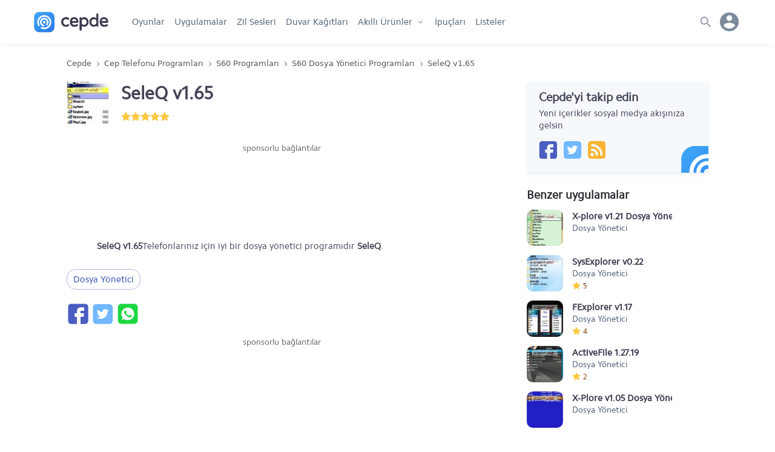

--- FILE ---
content_type: text/html; charset=UTF-8
request_url: https://www.cepde.net/s60-dosya-yonetici-programlari/seleq-v165.html
body_size: 14468
content:
<!doctype html>
<html lang="tr">
<head prefix="og: http://ogp.me/ns#">
<meta charset="UTF-8">
<meta name="viewport" content="width=device-width, initial-scale=1.0"> 
<title>S60 SeleQ v1.65 Programı İndir</title>
<meta name="description" content="SeleQ v1.65 indir. SeleQ v1.65Telefonlarınız için iyi bir dosya yönetici programıdır SeleQ." />
<meta name="robots" content="index, max-snippet:-1, max-video-preview:-1, max-image-preview:large" />
<meta name="twitter:site" content="@cepdenet" />
<meta name="google-site-verification" content="mH3Tmw1wDyKTvH8ptT4uJmOUbpmwIoGeQY2PpyjE1YI" />
<meta property="og:type" content="website" />
<meta property="og:site_name" content="Cepde - Mobil Teknoloji Portalı" />
<meta property="og:title" content="S60 SeleQ v1.65 Programı İndir" />
<meta property="fb:app_id" content="186257104775003" />
<meta property="og:description" content="SeleQ v1.65Telefonlarınız için iyi bir dosya yönetici programıdır SeleQ." />
<meta property="og:locale" content="tr_TR" />
<meta property="og:image" content="https://www.cepde.net/sabit/icerik/resimler/2007/seleqoa5.jpg" /><meta property="og:image:width" content="300" /><meta property="og:image:height" content="300" /><meta property="og:image:alt" content="S60 SeleQ v1.65 Programı İndir" /><meta name="twitter:card" content="summary" />
<meta name="twitter:title" content="S60 SeleQ v1.65 Programı İndir" />
<meta name="twitter:description" content="SeleQ v1.65Telefonlarınız için iyi bir dosya yönetici programıdır SeleQ." />
<meta name="twitter:site" content="@cepdenet" />
<meta name="twitter:image" content="https://www.cepde.net/sabit/icerik/resimler/2007/seleqoa5.jpg" /><link rel="preload" href="//cepdecdn.becdn.net/sabit/svg/sprite.svg" as="image" />
<link rel="dns-prefetch" href="//googleads.g.doubleclick.net">
<link rel="dns-prefetch" href="//pagead2.googlesyndication.com">
<link rel="dns-prefetch" href="//www.googletagservices.com">
<link rel="dns-prefetch" href="//tpc.googlesyndication.com">
<link rel="dns-prefetch" href="//cepdecdn.becdn.net">
<link rel="dns-prefetch" href="//www.gstatic.com">
<link rel="dns-prefetch" href="//www.googletagmanager.com">
<link rel="dns-prefetch" href="//adservice.google.com">
<script src="//www.cepde.net/gorunum/cepde/src/genel.js"></script>
<script type="application/ld+json">{"@context": "http://schema.org","@type": "Organization","url": "https://www.cepde.net","logo": "https://www.cepde.net/gorunum/cepde/resim/cepde-logo-png.png","sameAs": ["https://plus.google.com/+cepdenet","https://www.facebook.com/cepdenet","https://www.twitter.com/cepdenet"]}</script>
<meta property="og:url" content="https://www.cepde.net/s60-dosya-yonetici-programlari/seleq-v165.html" />
<link rel="search" type="application/opensearchdescription+xml" href="https://www.cepde.net/opensearch.xml?locale=tr_TR" title="Cepde">
<link rel="canonical" href="https://www.cepde.net/s60-dosya-yonetici-programlari/seleq-v165.html" /><link rel="shortcut icon" type="image/x-icon" href="https://cepdecdn.becdn.net/sabit/stil/resim/favicon/favicon.ico" />
<link rel="apple-touch-icon" sizes="60x60" href="https://www.cepde.net/sabit/stil/resim/favicon/apple-touch-icon-60x60.png">
<link rel="apple-touch-icon" sizes="76x76" href="https://www.cepde.net/sabit/stil/resim/favicon/apple-touch-icon-76x76.png">
<link rel="apple-touch-icon" sizes="120x120" href="https://www.cepde.net/sabit/stil/resim/favicon/apple-touch-icon-120x120.png">
<link rel="apple-touch-icon" sizes="152x152" href="https://www.cepde.net/sabit/stil/resim/favicon/apple-touch-icon-152x152.png">
<link rel="icon" type="image/png" sizes="32x32" href="https://www.cepde.net/sabit/stil/resim/favicon/favicon-96x96.png">
<link rel="manifest" href="https://www.cepde.net/sabit/stil/resim/favicon/manifest.json">
<link rel="mask-icon" href="https://www.cepde.net/sabit/stil/resim/favicon/safari-pinned-tab.svg" color="#4082e7">
<meta name="theme-color" content="#ffffff">
<link type="text/css" rel="stylesheet" href="https://www.cepde.net/gorunum/cepde/stilv4.css" />
<style>a {text-decoration:none;}.karsilastirilacaklar{display:none;} #beytulnet img {cursor:pointer;}.app-content{display:flex;flex-direction:column;width:100%;height:auto}.side_title{height:auto!important;}@media (max-width:480px){.user_menu{display:none}.app-info{margin-bottom:15px!important}.app-info h1{font-size:20px!important;line-height:22px!important}.app-info .app-rating a{display:none}.comment .avatar{width:30px!important;max-width:30px!important;min-width:30px;height:30px!important;background-size: 230px 330px!important; background-position: 1px -93px!important;}}.melody{float:left;width:98%;height:150px;padding:60px 50px;margin-bottom:25px;position:relative;z-index:2}.melody:before{content:'';width:100%;height:100%;display:block;position:absolute;left:0;top:0;z-index:30;background:url(https://www.cepde.net/gorunum/cepde/resim/melodi4.png) no-repeat;-webkit-background-size:contain;-moz-background-size:contain;-o-background-size:contain;background-size:contain;background-position:center center;opacity:.4}.melody .audiojs .play-pause{position:relative;z-index:31}.app-name{display:flex;flex-direction:column;flex:2;height:auto}.app-info{width:100%;height:auto;margin-bottom:30px;box-shadow:none;padding:0;line-height:inherit;display:flex;flex-direction:row;align-items:center}.app-info figure{height:70px;margin-right:20px}.app-info figure img{width:70px;height:70px}/*.app-info .app-rating{float:left;width:auto;height:20px}*/.app-info .app-rating img{float:left;width:16px;height:16px;margin-top:3px;margin-right:0}.app-info .ratings{float: left; width: 100%; display: flex; flex-direction: row; flex: auto;}.app-info .ratings span {font-weight:bold;color:#585690;margin:0 0 0 15px;line-height:20px;}.description{float:left;width:100%;height:auto;padding:0 50px;margin-bottom:25px}.description h2{font-size:16px!important;;margin-bottom:5px!important;;}.description a{color:#496de4}.description ul{padding:10px 10px 10px 15px}.description ul li {padding-left:25px;}.description ul li:before{content:"• ";color:#eef0f3;margin-right:13px;margin-left:-25px;}.description strong{font-weight:bold}.wallpaper{float:left;width:100%;padding:0 20px;text-align:center;align-items:center}.wallpaper img{width:auto;max-width:100%;height:auto;max-height:375px}.wallpaper-info{text-align:center;width:100%;margin:25px 0;font-size:16px;color:#62779D;line-height:27px;padding:0 20px}.app-content h2,.app-content h3,.comments h3,.app-details h4{float:left;width:100%;font-size:19px;margin-bottom:15px}.hashtag{display:flex;float:left;width:100%;height:auto;color:#767676;margin-bottom:15px;flex-wrap:wrap;}.hashtag a {color:#2c4ab1;border:1px solid #adb9e3;border-radius:15px; padding:3px 10px;margin:0 8px 8px 0;}.old-versions{display:flex;flex-direction:column;width:100%;margin-top:10px;}.old-versions span{float:left;font-size:14px;color:#4f4f67;line-height:23px}.old-versions ul{float:left;list-style:none;max-height:350px;overflow-y:auto;overflow-x:hidden;}.old-versions ul::-webkit-scrollbar-track{background-color:#f1f1f1}.old-versions ul::-webkit-scrollbar{width:5px;background-color:#f1f1f1}.old-versions ul::-webkit-scrollbar-thumb{background-color:#e1e1e1}.old-versions ul li{float:left;height:auto;width:calc(100% + 5px);margin:4px 0 4px 0;}.old-versions ul li span.versiyonne{float:left;color:inherit;font-size:inherit;max-width:100%;width:300px;min-width:200px;padding-right:30px;cursor:pointer;}.old-versions ul li strong{font-size:16px;color:#37375d;font-weight:700}.old-versions h5{font-size:16px;font-weight:700;margin-bottom:5px}.whatsnew{padding-top:15px!important;border-top:1px solid #c9d4e6;margin-bottom:18px}.whatsnew h3{font-size:17px}.pros-and-cons{padding-top:20px!important;border-top:1px solid #c9d4e6;margin-bottom:20px;display:-ms-flexbox;display:flex;-ms-flex:0 1 auto;flex:0 1 auto;-ms-flex-direction:row;flex-direction:row;-ms-flex-wrap:wrap;flex-wrap:wrap}.pros-and-cons .pros,.pros-and-cons .cons{max-width:50%;flex-basis:50%;-ms-flex-preferred-size:50%}.pros-and-cons .pros span,.pros-and-cons .cons span{display:inline-block;margin:0 0 5px;padding-left:40px;position:relative;font-size:17px;font-weight:700}.pros-and-cons .pros span:before{content:'+';background:#d6facf;width:24px;height:24px;line-height:22px;display:block;position:absolute;left:0;text-align:center;font-weight:700;border-radius:20px;color:#22860e}.pros-and-cons .pros p:before{content:"• ";color:#bdefb3;margin-right:22px}.pros-and-cons .cons span:before{content:'-';background:#ff736e;width:24px;line-height:20px;height:24px;font-size:30px;display:block;position:absolute;left:0;text-align:center;font-weight:700;border-radius:20px;color:#860e0e}.pros-and-cons .pros p,.pros-and-cons .cons p{float:left;width:100%;height:auto;line-height:27px;padding-left:8px}.pros-and-cons .cons p:before{content:"• ";color:#ff736e;margin-right:22px}.app-tips{padding-top:20px!important;border-top:1px solid #c9d4e6;margin-bottom:20px;display:-ms-flexbox;display:flex;-ms-flex:0 1 auto;flex:0 1 auto;-ms-flex-direction:row;flex-direction:row;-ms-flex-wrap:wrap;flex-wrap:wrap}.app-tips h3{font-size:18px}.app-tips h3 a,.app-tips .tip a{    display:flex;flex-direction:column;color:inherit;font-size:inherit;color:#15161b;}.app-tips .tip{max-width:100%;flex-basis:100%;-ms-flex-preferred-size:50%;padding:0 15px 0 0px;margin-bottom:10px}.app-tips .tip p{width:100%;height:auto;margin-top:5px;color:#55595f;font-size:95%;line-height:22px;}.comments,.comments form{display:flex;width:100%;max-width:700px;height:auto;flex-direction:column;margin-bottom:25px;float:left;}.comments form{margin-bottom:30px}.degerlendirmeler {width: 100%; height: auto; display: flex; flex-direction:column; flex-wrap: wrap; border-bottom: 1px solid #dbdbef; padding-bottom: 20px; margin: 10px 0 20px; align-content: center; justify-content: center;}.puanlar {width: 100%;display:flex;flex-direction:row;flex-wrap:wrap;align-content:center;justify-content:center;}.puanlar p {width:auto!important;font-size: 40px; height:32px;line-height:32px;font-weight:bold;margin:0 16px 0 0!important;color:#444468;}.puan-verenler {display:flex; font-size: 14px; width: 100%; margin-top: 8px; justify-content: center; align-content: center;}.puanlar .app-rating{width:100px!important;height:32px!important;background-position:0 5px;background-size:20px;}.puanlar span.rated{height:32px!important;background-position:0px 5px;background-size:20px;}.comment{width:100%;height:auto;display:flex;flex-direction:row;flex-wrap:wrap;padding-bottom:13px;border-bottom:1px solid #f5f5f5;margin-bottom:13px}.comment:last-child{border-bottom:none!important;}.comment a{color:inherit}.comment .avatar{flex:1;width:50px;max-width:50px;height:50px;flex:1;background: url(https://cepdecdn.becdn.net/sabit/svg/sprite.svg) no-repeat;background-size:480px 512px;background-position:-32px -130px;}.comment .avatar img{display:inline-block;width:100%;height:100%}.comment .comment-body{max-width:88%;height:auto;flex:0 0 auto;padding-left:15px}.comment .comment-header{width:100%;height:auto}.comment .comment-header strong{color:#6b7786;font-size:20px;float:left;height:20px;line-height:20px;padding:0 7px}.comment .comment-header span.whois{float:left;width:auto;font-size:15px;color:#2a2e34;font-weight:700;height:20px;line-height:20px;margin-right:10px}.comment .comment-header span.comment-date,.comment .comment-header span.which-version{font-size:13px;line-height:20px;color:#6b7786;float:left;height:20px;line-height:22px}.comment .comment-content{float:left;width:100%;height:auto;color:#131a23;padding:10px 0;word-wrap: break-word;}.comment .comment-action{float:left;width:100%;height:auto;line-height:19px;color:#6b7786}.comment .comment-action span{float:left;width:auto;text-transform:uppercase;font-size:13px}.comment .comment-action a{margin-right:10px}.comment .comment-action i{font-size:12px}.commtext{width:100%;min-height:100px;max-height:500px;border:1px solid #f1f1f1;padding:15px;font-size:15px}.comments p{width:100%;margin-bottom:10px}.vote{display:flex;line-height:26px;margin-bottom:10px;flex-wrap:wrap}.vote img{margin-top:3px}.vote span{float:left;margin-right:10px}.begenlink .begendi,.begenlink .begenmedi{color:#496de4;font-weight:700}.reply{float:left;margin-left:10px;margin-right:0!important}.reply-comment{display:block;flex:0;min-width:100%;height:auto;padding:30px 0 0 30px;-margin-bottom:13px}.reply-comment .avatar{float:left;flex:unset!important}.reply-comment .avatar img{display:inline-block;width:100%;height:100%}.reply-comment .comment-body{float:left;max-width:86%;height:auto;flex:unset;padding-left:15px}.reply-comment .comment-header{float:left;width:100%;height:auto}.reply-comment .comment-header strong{color:#6b7786;font-size:20px;float:left;height:20px;line-height:20px;padding:0 7px}.reply-comment .comment-header span.whois{float:left;width:auto;font-size:15px;color:#2a2e34;font-weight:700;height:20px;line-height:20px;margin-right:10px}.reply-comment .comment-header span.comment-date,.reply-comment .comment-header span.which-version{font-size:13px;line-height:20px;color:#6b7786;float:left;height:20px;line-height:22px}.reply-comment .comment-content{float:left;width:100%;height:auto;color:#131a23;padding:10px 0}.reply-comment .comment-action{float:left;width:100%;height:auto;line-height:19px;color:#6b7786}.yorumalinti{display:flex;flex-direction:column;background:#f5f5f5;padding:10px 20px;border-radius:4px;max-width:600px;width:100%;margin-bottom:15px;word-wrap:break-word;}.yorumalinti a{font-size:14px;color:#82838c;width:100%;float:left;text-align:right;}.yorumalinti span{height:20px;line-height:20px;margin-bottom:5px;font-size:inherit;font-weight:700;}.screenshots{float:left;width:100%;height:180px;max-height:180px;margin-bottom:20px;padding-top:10px!important;text-align:center;overflow:auto!important;overflow-x:scroll;overflow-y:hidden!important;white-space:nowrap}.screenshots a{display:inline-block;width:auto;height:auto;max-height:150px;margin-right:15px;margin-bottom:15px}.screenshots a:last-child{margin-right:0}.screenshots .video{float:left;width:240px;height:150px;margin-right:15px}.screenshots img{display:inline;width:auto;height:auto;max-height:150px}.screenshots::-webkit-scrollbar-track{background-color:#e9e9e9}.screenshots::-webkit-scrollbar{height:10px;background-color:#e9e9e9}.screenshots::-webkit-scrollbar-thumb{background-color:#c1c1c1}.youtube-cepde{position:relative;padding-bottom:56.23%;height:100%;overflow:hidden;max-width:100%;background:#000}.youtube-cepde iframe{position:absolute;top:0;left:0;width:100%;height:100%;z-index:100;background:transparent}.youtube-cepde img{bottom:0;display:block;left:0;margin:auto;max-width:240px;width:100%;max-height:180px;position:absolute;right:0;top:0;border:none;cursor:pointer;-webkit-transition:.4s all;-moz-transition:.4s all;transition:.4s all}.youtube-cepde img:hover{-webkit-filter:brightness(75%)}.youtube-cepde .play{height:36px;width:48px;left:41%;top:40%;position:absolute;background:url(https://cepdecdn.becdn.net/sabit/svg/sprite.svg) no-repeat;background-size:500px 386px;background-position:-355px -345px;cursor:pointer}.variations h6{font-family: Rajdhani,sans-serif;color:#495876;font-weight:normal;margin-bottom: 5px;letter-spacing:1px;}.variations {display:flex;flex-direction:row;flex-wrap:nowrap;width:100%;max-width:1060px;margin:0 auto 20px auto;height:71px;overflow:auto!important; overflow-x: scroll; overflow-y: hidden!important; white-space: nowrap;color:#8c8c97;font-size:13px;}.variations::-webkit-scrollbar {display:none;}.variations a {display:flex;flex-direction:row;color:#3a374c;font-size:15px;max-width:100%;width:auto;min-width:200px;cursor:pointer;font-weight:bold;}.variations span {display:inline;}.variations li {list-style:none;display:flex;flex-direction:column;margin-right:15px;width:210px;color:#575769;}.variations li img {margin-right:14px;}.variations strong {width:156px;overflow:hidden;line-height:40px;font-size:15px;}.app-details{display:flex;flex-direction:row;flex-wrap:wrap;width:100%;height:auto;margin-bottom:15px;padding:0 15px;}.app-details a{color:inherit}.app-details p{float:left;height:auto;padding-right:15px;margin:0 0 10px}.app-details .pr20{padding-right:20px}.app-details p span.specdet,.app-details p span.specname{float:left;width:100%;height:auto;max-height:43px;line-height:23px;overflow:hidden;word-wrap:break-word;}.app-details p span.specdet:hover,.app-details p span.specname{overflow:inherit}.app-details p span.specname,.app-details p span.specname{font-size:12px;color:#525a63;line-height:23px;text-transform:uppercase;letter-spacing: -0.06px;}.checkcookie{background:#fff0f0;color:#820f0f;padding:8px 20px 11px;margin-bottom:15px;line-height:21px;}.checkcookie strong {float:left;width:100%;font-weight:bold;margin-bottom:3px;}.checkcookie a {font-weight:bold;color:inherit;}.download-buttons{display: flex;justify-content: center; flex-wrap: wrap;width:100%;height:auto;line-height:60px;letter-spacing:.45px;font-weight:800;font-size:18px;}.download-buttons a{width:100%;height:100%;line-height:40px;color:#fff;display:flex;flex-direction:row}.download-buttons .oncepde2{width:47%;max-width:300px;min-width:250px;height:62px;background:#7795f8;box-shadow:0 4px 6px rgba(50,50,93,.11),0 1px 3px rgba(0,0,0,.08);border-radius:3px;display:flex;flex-direction:row;margin:10px 1.5% 20px;}.download-buttons .oncepde2 a{padding:0 15px}.download-buttons .oncepde2 a::before{content:'';width:28px;height:24px;background:url(https://cepdecdn.becdn.net/sabit/svg/sprite.svg) no-repeat;background-size:320px 270px;background-position:-176px -127px;margin-top:16px}.download-buttons .oncepde2 span{color:#fff;flex:0 0 calc(100% - 39px);width:60%;width:-webkit-calc(100% - 39px);width:-moz-calc(100% - 39px);margin-left:5px}.download-buttons .oncepde2 span span.text{display:flex;width:100%;height:35px;line-height:40px;border-bottom:1px solid #6483e8}.download-buttons .oncepde2 span span strong{font-size:12px;margin-left:7px;line-height:42px;color:#000823}.download-buttons .oncepde2 span span.safe{display:flex;width:100%;font-size:12px;height:20px;color:#d0dafd;font-family:tahoma;font-weight:400;line-height:20px;border-bottom:none}.oncepde2:hover,.fromgoogleplay:hover{transform:translateY(-1px);box-shadow:0 7px 14px rgba(50,50,93,.1),0 3px 6px rgba(0,0,0,.08)}.download-buttons .fromgoogleplay{width:47%;max-width:300px;min-width:250px;height:62px;background-color:#fff;box-shadow:0 4px 6px rgba(50,50,93,.08),0 1px 3px rgba(0,0,0,.05);border-radius:3px;border:1px solid #f9f9f9;margin: 10px 1.5% 20px;}.download-buttons .fromgoogleplay i{width:24px;height:60px;color:#fff;font-size:22px;line-height:60px;flex:1;margin-right:15px}.download-buttons .fromgoogleplay a{color:#5b596f;padding:0 15px}.download-buttons .fromgoogleplay a::before {content:'';width:28px;height:24px; background:url(https://cepdecdn.becdn.net/sabit/svg/sprite.svg) no-repeat;background-size:314px 278px;background-position:-128px -132px;margin-top:16px;}.download-buttons .fromgoogleplay span{flex:0 0 calc(100% - 39px);width:60%;width:-webkit-calc(100% - 39px);width:-moz-calc(100% - 39px);margin-left:5px;}.download-buttons .fromgoogleplay span span.text{display:flex;width:100%;height:35px;line-height:40px}.download-buttons .fromgoogleplay span span.safe{display:flex;width:100%;font-size:12px;height:20px;color:#8a8fa2;font-family:tahoma;font-weight:400;line-height:20px}.download-buttons .early-access{width:47%;max-width:300px;min-width:250px;height:62px;display:flex;flex-direction:row;margin:10px 1.5% 20px;padding:0 12px;}.download-buttons .early-access svg{width:26px;height:42px;stroke-width:1.7px;margin-right:4px;margin-top:4px;color:#8494a9;fill:rgba(27, 46, 75, 0.06);}.download-buttons .early-access span{color:#8494a9;flex:0 0 calc(100% - 39px);width:60%;width:-webkit-calc(100% - 39px);width:-moz-calc(100% - 39px);margin-left:5px}.download-buttons .early-access span span.text{display:flex;width:100%;height:38px;line-height:42px;}.download-buttons .early-access span span.safe{display:flex;width:100%;font-size:11px;height:20px;color:#929dad;font-family:tahoma;font-weight:400;line-height:20px;border-bottom:none}/*.secure_detail{width:100%;height:24px;line-height:24px;color:#6e6c7d;padding-left:15px;display:flex;flex-direction:row;cursor:pointer;}.secure_detail svg{margin-right:10px;}*/.secure_box {display:flex;flex-direction:column;width:100%;font-size:14px;line-height:20px;box-shadow:0 0 0 1px rgb(30 50 166 / 7%);color:#454c5e;padding:10px;border-radius:4px;margin-bottom:5px;}.secure_box p{display:flex;flex-direction:column;width:100%!important;margin-bottom:5px;line-height:20px;word-wrap:break-word;margin:10px 0 0 0;}.secure_box strong{width:100%;font-weight:bold;line-height:20px;margin-bottom:2px;}.secure_box p span {width:100%;height:auto;line-height:20px;}.secure_title {display:block; width:100%;color:#4b586e;font-weight:bold;font-size:12px;margin-bottom: 2px;}.versiyonne{position:relative;}.versiyon_detay{float:left;max-width:100%;font-size:14px!important;display:inline-flex;flex-direction:column;width:calc(100% - 27px);height:auto;margin:10px 0 10px 15px;color:#435672;background:#f8fbff;border:1px solid #f3f6f9;border-radius:3px;box-shadow:0px 4px 6px rgba(155, 155, 188, 0.11), 0 1px 3px rgba(120, 121, 126, 0.07);padding:10px 10px 13px 10px;}.versiyon_detay p{width:100%!important;float:left;height:20px;line-height:20px;margin-bottom:5px;}.versiyon_detay span {font-weight:bold;line-height:20px;margin-right:5px;}.versiyon_detay a.kucuk_indir{font-weight:bold;justify-content:center;width:100px!important;max-width: 100px;min-width:100px;height:30px;line-height:30px;background:#7795f8;color:#fff!important;padding:0;box-shadow: 0 4px 6px rgba(50,50,93,.11), 0 1px 3px rgba(0,0,0,.08);border-radius: 3px;display: flex;flex-direction: row;margin:0;}.versiyon_notlari{background:#fff;border:1px solid #f3f6f9;     font-size:13px;padding:7px 10px;border-radius:3px;line-height:20px;}.hide{float:right!important;font-size:13px!important;color:#acb7c7!important;width:auto;height:auto;cursor:pointer;font-weight:normal!important} span.hide{line-height:30px!important;} .output_version{display:flex;flex-direction:row;max-width:300px;justify-content:space-between;margin:10px 0 0 0;}.versiyonne:after{display: block; position: absolute; right:12px; top:31%; content: ''; background: url(https://cepdecdn.becdn.net/sabit/svg/sprite.svg) no-repeat; background-size: 240px 341px; background-position:-66px -140px; width: 14px; height: 11px; transition: all .2s ease;}.versiyonne.acik_box:after{transform: rotate(180deg)!important;}.advertisement{float:left;width:100%;height:310px;margin:0 0 20px;text-align:center}.advertisement .sponsors{float:left;width:100%;height:20px;line-height:20px;margin-bottom:10px;font-size:14px;color:#656565}.advertisement img{display:inline-block;width:336px;height:280px}.advertisement.mobileads {height:138px;}#ylink{text-align:center;}.tamambilgi{height:auto;line-height:24px;padding-left:30px;position:relative; margin-bottom:20px;}.tamambilgi::before{content:'';width:20px;height:24px;background: url(https://cepdecdn.becdn.net/sabit/svg/sprite.svg) no-repeat;background-size:368px 420px;background-position:-141px -164px;position:absolute;left:0;}.sorunvar{margin-bottom:20px;background:#ea6060;padding:6px 14px;color:white;border-radius:3px;}@media only screen and (max-width:959px){.mobiled{display:flex;}.desktop{display:none}.screenshots{background:#f1f1f1;background-color:#fafafa;-webkit-box-shadow:inset 0 0 15px #efefef;-moz-box-shadow:inset 0 0 15px #efefef;box-shadow:inset 0 0 15px #efefef}}@media only screen and (min-width:960px){.mobiled{display:none}.desktop{display:flex;}}@media only screen and (max-width: 640px){.ratings{width:100%;display:flex;flex-direction:column!important;}.ratings span{margin:3px 0 0 0!important;height:auto!important;}.ratings span.rated-result{margin:0!important;height:22px!important;}.app-name h1{margin-bottom:4px;}.app-rating{width:auto!important;}.app-details p{width:50%;}.advertisement.mobileads {min-height:355px!important;height:355px!important;max-height:355px!important;}}@media only screen and (min-width: 641px){.app-details p{width:25%;}}@media only screen and (min-width: 481px){/*.download-buttons{width:47%;margin:10px 1.5% 20px;}*/} .acilirmenu.menuacik,body.menuacik, body.searchbar_open {height:100vh!important;}
.follow-us{width:100%;max-width:300px;height:auto;background:#F6F9FC;box-shadow:0 4px 6px rgba(155, 169, 220, 0.11), 0 1px 3px rgba(155, 169, 220, 0.11);border-radius:3px;display:flex;flex-direction:column;margin:0 auto 20px;padding:15px 20px 23px 20px;position:relative;overflow:hidden}.follow-us .svg_rozet{position:absolute;background:url(https://cepdecdn.becdn.net/sabit/svg/sprite.svg) no-repeat;background-size:340px 340px; background-position:-36px -194px;width:30%;height:54px;right:-14%;bottom:0;}.follow-us span{float:left;width:100%;line-height:20px;font-family:Cphregular,sans-serif;font-weight:400}.follow-us span.do{height:20px;font-size:20px;font-weight:700;margin-bottom:7px}.follow-us .cepde-social{width:100%;height:30px;margin-top:15px;display:flex;flex-direction:row}.follow-us .social-icons{width:30px;height:30px;margin-right:10px;}.follow-us .cepde-social a {background:url(https://cepdecdn.becdn.net/sabit/svg/sprite.svg) no-repeat; background-size: 324px 308px;}.follow-us .cepde-social a.facebook{background-position:-42px -274px;}.follow-us .cepde-social a.twitter{background-position:-76px -274px;}.follow-us .cepde-social a.instagram{background-position:-110px -274px;}.follow-us .cepde-social a.rss{background-position:-144px -274px;}
.popular-compares {/*width:30%;min-width:300px;*/margin-right:3%;margin-bottom:26px;background:#fff;box-shadow:0px 4px 6px rgba(50,50,93,.11), 0 1px 3px rgba(0,0,0,.08);border:1px solid rgba(50, 50, 93, 0.07);border-radius:4px;display:flex;flex-direction:column;position:relative;text-align:center;}.popular-compares a {color:inherit;}.popular-compares .images {height:125px;margin-top:10px;display:flex;flex-direction:row;}.popular-compares .images .vs {color:#757579;width:1px;display:flex;align-items:center;justify-content:center;font-family:Rajdhani,arial,sans-serif;font-size:20px;}.popular-compares .images img {display:inline;width:auto;height:110px;position:relative;margin:0 auto;}.popular-compares.two .i1,.popular-compares.two .i2,.popular-compares.two .i3 {width:50%;text-align:center;}.popular-compares.trio .i1,.popular-compares.trio .i2,.popular-compares.trio .i3 {width:33.3%;text-align:center;}.popular-compares .names {height:60px;display:flex;flex-direction:row;align-items:center;color:inherit;background:#f6f9fc;line-height:20px;}.popular-compares.two .names span {width:50%;padding:0 10px;}.popular-compares.trio .names span {width:33.3%;height:60px;padding:0 5px;display:flex;text-align:center;justify-content:center;line-height:20px;align-items:center;}.searchbutton{width:auto!important;float: right;position:absolute;z-index:5;content:'';right:9px;border-radius:50px;top:7px;}.searchbutton button {width:36px;height:36px;background-color:#dee3e8!important;background: url(https://cepdecdn.becdn.net/sabit/svg/sprite.svg) no-repeat; background-size:300px 400px; background-position:3px -189px;float:right;content:'';display:inline-block;border:none;padding:0!important;border-radius:50px;cursor:pointer;}@media only screen and (min-width: 1001px) {nav.anamenu ul li.gotohome{display:none;}}.howtoinstall{background:#f1f1f1;padding:10px 15px 13px 15px; font-size:14px;margin-bottom:20px;border-radius:5px;line-height:24px;}.howtoinstall h3,.howtoinstall h4{font-size:15px;margin:0 0 5px 0;}.howtoinstall a {color:#4e68bd;font-weight:bold;}.srcsiz.lazyload,.srcsiz.lazyloading {opacity: 0;}.srcsiz.lazyloaded {opacity: 1;transition: opacity 300ms;}
.ekim29{width: 100%;display: block;height: 47px;background: url(https://www.cepde.net/sabit/stil/resim/ozel/29-ekim-yuzuncu-yilll.webp) no-repeat;background-position: 103%;background-size: auto 47px;}.nisan23{width: 100%;display: block;height: 47px;background: url(https://cepdecdn.becdn.net/sabit/stil/resim/ozel/23nisan.jpg) no-repeat;background-position: 17%;background-size: auto 47px;}.mayis19{width: 100%;display: block;height: 47px;background: url(https://cepdecdn.becdn.net/sabit/stil/resim/ozel/19mayis.png) no-repeat;background-position: 50%;background-size: auto 47px;}@media only screen and (max-width: 479px) {.ekim29{height:34px;background-position: 22%;background-size: auto 34px;}.nisan23{height:40px;background-position: 15%;background-size: auto 40px;}.mayis19{height:46px;background-position:38%;background-size: auto 46px;}}.kasim10{width: 100%;display: block;height: 47px;background: url(https://cepdecdn.becdn.net/sabit/stil/resim/ozel/10-kasim-izindeyiz.png) no-repeat;background-position: 25%;background-size: auto 47px;}.app-rating{display:flex;height:20px!important;line-height:30px;align-items:center; font-size:14px;font-weight: 500;color:#773b0c;}header.globalnav{box-shadow:0 5px 10px -2px rgba(0,0,0,0.05)!important;}
span.app-rated{display:inline-block;width:18px;height:22px!important;background-size:14px;background-image: url("data:image/svg+xml,%3Csvg xmlns='http://www.w3.org/2000/svg' width='16' height='16' viewBox='0 0 16 16' fill='%23FDC83F'%3E%3Cpath d='M8,0.4l2.4,5L16,6.2l-4,3.9l1,5.5L8,13l-4.9,2.6l1-5.5L0,6.2l5.6-0.8L8,0.4z'/%3E%3C/svg%3E%0A");background-repeat:no-repeat;background-position:0 3px;margin:0!important;}
.app-rating-result{width:80px!important;height:22px!important;background-image: url("data:image/svg+xml,%3Csvg xmlns='http://www.w3.org/2000/svg' width='16' height='16' viewBox='0 0 24 24' style='fill: %23e0dfdd;'%3E%3Cpath d='M12 5.173l2.335 4.817 5.305.732-3.861 3.71.942 5.27-4.721-2.524-4.721 2.525.942-5.27-3.861-3.71 5.305-.733 2.335-4.817zm0-4.586l-3.668 7.568-8.332 1.151 6.064 5.828-1.48 8.279 7.416-3.967 7.416 3.966-1.48-8.279 6.064-5.827-8.332-1.15-3.668-7.569z'/%3E%3C/svg%3E");background-repeat:repeat-x;background-position:0 2px;}
.rated-result{display:inline-block;height:22px!important;background-image: url("data:image/svg+xml,%3Csvg xmlns='http://www.w3.org/2000/svg' width='16' height='16' viewBox='0 0 16 16' fill='%23FDC83F'%3E%3Cpath d='M8,0.4l2.4,5L16,6.2l-4,3.9l1,5.5L8,13l-4.9,2.6l1-5.5L0,6.2l5.6-0.8L8,0.4z'/%3E%3C/svg%3E%0A");background-repeat:repeat-x;background-position:0 2px;margin:0!important;}
@media only screen and (max-width: 479px) {.kasim10{height:34px;background-position: 27%;background-size: auto 34px;}} section.new_tips a,section.new_reviews a {overflow:hidden;}.wallpaper_preview img {float:left;min-height:100%;margin-left:-12%;}.wallpaper_preview {overflow:hidden;}
.device-cart{display: flex; flex-direction: row; width: 100%; max-width: 300px; height: 80px;margin-bottom:25px;}.device-cart a {display:flex;width:100%;color:inherit;}.device-thumb {flex:0 0 60px; -webkit-flex:0 0 60px; max-width: 80px;margin-right: 13px;}.device-thumb img {width: auto; max-width: 80px; height: auto; max-height: 80px; display: inline;}.device-info {flex:2;min-width:125px;display: flex; flex-direction: column;justify-content:center;}.device-info h4{font-size: 15px; height: 25px; line-height: 25px; font-family: Cphregular,arial,sans-serif; margin-bottom: 10px;}.device-info span {height: 20px; line-height: 20px; font-family: Cphregular,arial,sans-serif; margin-bottom: 5px; font-size: 13px; color: #6b7c93;}.appcard {width: 100%; max-width: 300px; height: auto; box-shadow: 0 4px 6px rgba(50,50,93,.11), 0 1px 3px rgba(0,0,0,.08); border-radius: 3px; display: flex; flex-direction: column; margin: 0 auto 20px; padding: 15px 20px 23px 20px;}.appcard a {width:100%;height:100%; display:flex;flex-direction:column;}
.appcard.red {background:#FF4B55;color:#fff}.red a {color:#fff}
.appcard .card-title{display:flex;flex-direction:row;min-height:32px;height:auto;line-height:35px;font-size: 20px;font-weight: 700;margin-bottom:7px;}
.appcard .card-text {float:left;width:100%;line-height:20px; color:#ffeded;font-family:Cphregular,sans-serif;font-weight:400;}
.popular {width: 240px!important; min-width: 210px; display: flex; flex-direction: row; padding: 0!important; margin-right: 25px!important;}.popular a {width:100%;}.popular-apps {float: left; display: flex; flex-direction: row; min-width: 74px; width: 74px; height: 120px; margin: 0px 14px 0 0; overflow: hidden;}.popular-apps a {display: flex; color: inherit; flex-direction: column; width: 100%;}.popular-apps .namecat {display: flex; flex-direction: column; flex: auto; width: 100%; white-space: nowrap; text-overflow: ellipsis;}.popular-apps p.cat {color: #7b8eb0; font-size: 13px; line-height: 22px; font-weight: 400; float: left; width: 100%; height: auto; text-overflow: ellipsis;}.popular-apps span.name {color: #3a374c; font-size: 14px; width: 100%; display: flex; line-height: 18px; font-weight: normal; white-space: nowrap; text-overflow: ellipsis; overflow: hidden; font-family: Cphregular!important; max-height: 44px; white-space: break-spaces; padding: 7px 0px 0 0;}.popular-apps img {flex: 0 0 50px; -webkit-flex: 0 0 68px; width: 68px; height: 68px; border-radius: 10px;}.popular-apps-box {display: flex; flex-direction: row; width: 100%; height: 70px; overflow-x: auto; overflow-y: hidden!important; white-space: nowrap; padding: 0!important;scrollbar-width:none;}.popular-apps-container {float:left;width:100%;height:auto;margin-bottom:10px;}.popular-apps-box::-webkit-scrollbar-track{background-color:#f6f9fc}.popular-apps-box::-webkit-scrollbar{display:none;}
.slider {display: flex; flex-direction: column; width: 100%!important;overflow-y:hidden;overflow-x:hidden;scroll-behavior: smooth;white-space: nowrap; scrollbar-width: none;-ms-overflow-style: none;}.slider::-webkit-scrollbar {display: none;}.slider .sapps {width: 240px!important; min-width: 210px; display: flex; flex-direction: row; padding: 0!important; margin-right: 25px!important;}
.download-detail .slider { flex-direction:row!important;overflow-x:auto!important;}
@media only screen and (max-width: 959px) { 
.slider {flex-direction:row;overflow-x:auto;margin-bottom:10px;}
}
.bayrak{display: flex; width: 70px; align-items: center;}.deprem{display: flex; width: calc(100% - 70px); height: 100%; color: #fff; font-size: 18px; font-weight: 900; align-items: flex-start; flex-direction: column; justify-content: center;}.deprem span{font-size: 13px; font-weight: normal; height: 18px; line-height: 18px;}.bayrak svg {width:70px;height: 70px;}.st0{fill:#f31111;}.st1{fill:#ffffff;} a.deprem-uygulamalari{display:flex;flex-direction:row; width:100%;height:100px;background:#f31111;margin-bottom: 20px;border-radius: 4px;}
.the-best-racing-card {background-color: #110a23!important; box-shadow: 0 4px 6px rgba(155, 169, 220, 0.11), 0 1px 3px rgba(155, 169, 220, 0.11); border-radius: 3px; display: flex; flex-direction: column; background: url(https://cepdecdn.becdn.net/gorunum/cepde/resim/banner/en-iyi-yaris-oyunlari.webp) no-repeat; background-size: 300px 100px; background-position: center right; width: 100%; height: 100px; margin: 0 auto 20px; padding: 0 20px; justify-content: center;}
.the-best-racing-card span {width: 120px; line-height: 22px; height: auto; font-size: 20px; font-weight: 700; color: white;}
</style>



<script async src="https://www.googletagmanager.com/gtag/js?id=G-QTS4B7206G"></script>
<script>
  window.dataLayer = window.dataLayer || [];
  function gtag(){dataLayer.push(arguments);}
  gtag('js', new Date());
  gtag('config', 'G-QTS4B7206G');
</script>
</head><body><header class="globalnav"><div class="head-wrapper">
<div class="menuyuac"><span></span></div>
<a href="https://www.cepde.net" title="Cepde" class="logo"></a>
<nav class="anamenu acilirmenu fiksle">
<ul>
	<li class="gotohome"><a href="https://www.cepde.net" title="Cepde anasayfa">Anasayfa</a></li>
			<li><a href="https://www.cepde.net/android-oyunlar/" title="Android oyun">Oyunlar</a></li>
	<li><a href="https://www.cepde.net/android-programlari/" title="Android uygulamaları">Uygulamalar</a></li>
	<li><a href="https://www.cepde.net/zil-sesleri/" title="Zil sesleri">Zil Sesleri</a></li>
			<li><a href="https://www.cepde.net/duvar-kagitlari/" title="Duvar kağıtları">Duvar Kağıtları</a></li>
		  	<li class="productmenu"><a href="https://www.cepde.net/urunler/" title="Akıllı Ürünler" class="oki">Akıllı Ürünler</a><ul class="navs">
      <li><a href="https://www.cepde.net/cep-telefonlari/" title="Akıllı telefonları">Akıllı telefonlar</a></li>
      <li><a href="https://www.cepde.net/karsilastir/" title="Telefon karşılaştırma">Karşılaştırma</a></li>
	  <li><a href="https://www.cepde.net/urun-incelemeleri/" title="İncelemeler">İncelemeler</a></li>
	  <li><a href="https://www.cepde.net/akilli-saatler/" title="Akıllı saatler">Akıllı saatler</a></li>
	  <li><a href="https://www.cepde.net/tabletler/" title="Tabletler">Tabletler</a></li>
    </ul></li>
	<li><a href="https://www.cepde.net/ipuclari/" title="İpuçları">İpuçları</a></li>
	<li><a href="https://www.cepde.net/listeler/" title="Android oyun ve uygulama listeleri">Listeler</a></li>
</ul>
</nav>
<div class="usermenu">

<span class="user-avatar"><span class="noavatar"></span></span>
<div class="userlinks"><ul>
<li><a rel="nofollow" href="https://www.cepde.net/giris/" title="Üye girişi yapın" class="login">Giriş yap</a></li>
<li><a href="https://www.cepde.net/kayit/" title="Kayıt ol" class="register">Kayıt ol</a></li>
<li><a href="https://www.cepde.net/ekle/" rel="nofollow" title="İçerik ekle" class="add-content">İçerik ekle</a></li>
 </ul></div>
</div>

<div class="search"><div class="searchTrigger"><span></span></div>
<div class="searchbar">
<div class="searchwrap"><div class="searchform">
    <form action="non-empty" id="ilk-form" method="post" onsubmit="ara('https://www.cepde.net',this.id);return false;">
        <input type="text" id="ara2" class="cleaner" placeholder="Arama kelimenizi yazın" required>
		<span class="searchbutton"><button id="aramayap" name="Text1" type="submit"></button></span>
<div class="where-to">Şurada aranacak: <input type="hidden" value="site" id="ne" />
<div class="search-select">
	<select name="arama" id="arama" >
		<option value="a1">Tüm sitede</option>
		<option value="a2">Oyun/uygulama</option>
		<option value="a3">Duvar kağıdı</option>
		<option value="a4">Cep telefonu</option>
		<option value="a5">Tablet</option>
        <option value="a9">İncelemeler</option>
		<option value="a6">İpucu</option>
		<option value="a7">Liste</option>
		<option value="a8">Geliştirici</option>
	</select>
</div></div></form></div></div>
<div class="quicklinks">
<ul>
<li class="searchpop">Geliştiriciler</li>
<li><a href="https://www.cepde.net/gelistiriciler/gameloft/" title="Gameloft oyunları">Gameloft</a></li>
<li><a href="https://www.cepde.net/gelistiriciler/konami/" title="Konami oyunları">KONAMI</a></li>
<li><a href="https://www.cepde.net/gelistiriciler/riot-games/" title="Riot Games oyunları">Riot Games</a></li>
<li><a href="https://www.cepde.net/gelistiriciler/zuuks-games/" title="Zuuks Games oyunları">Zuuks Games</a></li>
<li><a href="https://www.cepde.net/gelistiriciler/electronic-arts/" title="Electronic Arts oyunları">Electronic Arts</a></li>
<li><a href="https://www.cepde.net/gelistiriciler/google/" title="Google uygulamaları">Google</a></li>
<li><a href="https://www.cepde.net/gelistiriciler/facebook/" title="Facebook uygulamaları">Facebook</a></li>
<li><a href="https://www.cepde.net/gelistiriciler/warner-bros-international-enterprises/" title="Warner Bros oyunları">Warner Bros</a></li>

</ul>
<ul>
<li class="searchpop">Popüler içerikler</li>
<li><a href="https://www.cepde.net/android-macera-oyunlari/minecraft-apk.html" title="Minecraft apk">Minecraft APK</a></li>
<li><a href="https://www.cepde.net/android-spor-oyunlari/football-manager-apk.html" title="Football Manager 2023 APK">FM 2023 APK</a></li>
<li><a href="https://www.cepde.net/android-simulasyon-oyunlari/truck-simulator-ultimate-apk-indir.html" title="Truck Simulator Ultimate APK">Truck Simulator Ultimate APK</a></li>
<li><a href="https://www.cepde.net/android-savas-ve-strateji-oyunlari/league-of-legends-wild-rift-apk.html" title="League of Legends Wild Rift apk">LoL Wild Rift APK</a></li>
<li><a href="https://www.cepde.net/android-simulasyon-oyunlari/farming-simulator-20-apk.html" title="Farming simulator 20 apk">Farming Simulator 20 APK</a></li>
<li><a href="https://www.cepde.net/android-aksiyon-oyunlari/call-of-duty-mobile-apk.html" title="Call of Duty: Mobile apk">Call of Duty Mobile APK</a></li>
<li><a href="https://www.cepde.net/android-aksiyon-oyunlari/pubg-mobile-apk.html" title="Pubg mobile apk">PUBG Mobile APK</a></li>
<li><a href="https://www.cepde.net/android-aksiyon-oyunlari/brawl-stars.html" title="Brawl Stars indir">Brawl Stars APK</a></li>
</ul></div>
</div>
</div>
</div></header>
<div class="split">
 <ul class="breadcrumb" itemscope itemtype="http://schema.org/BreadcrumbList"><li itemprop="itemListElement" itemscope itemtype="http://schema.org/ListItem"><a itemprop="item" href="https://www.cepde.net"><span itemprop="name">Cepde</span></a><meta itemprop="position" content="1" /></li><li itemprop="itemListElement" itemscope itemtype="http://schema.org/ListItem"><a itemprop="item" href="https://www.cepde.net/cep-telefonu-programlari/"><span itemprop="name">Cep Telefonu Programları</span></a> <meta itemprop="position" content="2" /></li><li itemprop="itemListElement" itemscope itemtype="http://schema.org/ListItem"><a itemprop="item" href="https://www.cepde.net/s60-programlari-uygulamalari/"><span itemprop="name">S60 Programları</span></a> <meta itemprop="position" content="3" /></li><li itemprop="itemListElement" itemscope itemtype="http://schema.org/ListItem"><a itemprop="item" href="https://www.cepde.net/s60-dosya-yonetici-programlari/"><span itemprop="name">S60 Dosya Yönetici Programları</a></span><meta itemprop="position" content="4" /></li><!-- cepde --> <li itemprop="itemListElement" itemscope itemtype="http://schema.org/ListItem"><span itemtype="http://schema.org/Thing" itemprop="item"><span itemprop="name">SeleQ v1.65</span></span><meta itemprop="position" content="5" /></li></ul>
<main class="page-app">
<article class="app-content">
<header class="app-info">
<figure><img class="lazyload srcsiz" data-src="https://www.cepde.net/caches/hyuz/cmVzaW1sZXIvMjAwNy9zZWxlcW9hNQ==.jpg" alt="SeleQ v1.65 ikon" width="70" height="70" /></figure><div class="app-name">
<h1>SeleQ v1.65</h1>
<div class="ratings"><div class="app-rating-result" title="Derecelendirme ortalaması: 5 yıldız. (1 kullanıcı) ">
<span class="rated-result" style="width:100%;"></span></div></div></div>
</header>
<div class="advertisement mobileads"><span class="sponsors">sponsorlu bağlantılar</span>
<ins class="adsbygoogle"
     style="display:inline-block;width:320px;height:100px"
     data-ad-client="ca-pub-9900518273151101"
     data-ad-slot="5503052378"></ins>
<script>
(adsbygoogle = window.adsbygoogle || []).push({});
</script></div>
<section class="description">
<p><strong>SeleQ v1.65</strong>Telefonlarınız için iyi bir dosya yönetici programıdır <strong>SeleQ</strong>.</p></section>
<div class="hashtag"><a href="https://www.cepde.net/s60-dosya-yonetici-programlari/" title="S60 Dosya Yönetici Programları">Dosya Yönetici</a></div>



<div class="social-share"><div class="icons"><a class="social feys" href="https://www.facebook.com/sharer/sharer.php?u=https://www.cepde.net/s60-dosya-yonetici-programlari/seleq-v165.html" title="Facebook'ta paylaş"></a><a class="social twit" href="http://twitter.com/share?text=S60 SeleQ v1.65 Programı İndir&url=https://www.cepde.net/s60-dosya-yonetici-programlari/seleq-v165.html" title="Twitter'da paylaş"></a><a rel="nofollow" class="social whatsapp" title="WhatsApp'ta mesaj olarak gönder" href="whatsapp://send?text=https://www.cepde.net/s60-dosya-yonetici-programlari/seleq-v165.html SeleQ v1.65" data-action="share/whatsapp/share"></a></div><div class="totalshare" data-service="share_count"> <div class="count"></div></div></div>


<div class="advertisement"><span class="sponsors">sponsorlu bağlantılar</span><style>
.cd-kl-buyuk-1-duyarl { width: 300px; height: 250px; }
@media(max-width: 339px) { .cd-kl-buyuk-1-duyarl { width: 300px; height: 250px; } }
@media(min-width: 340px) { .cd-kl-buyuk-1-duyarl { width: 336px; height: 280px; } }
</style>
<!-- CD-KL-buyuk-1-duyarlı -->
<ins class="adsbygoogle cd-kl-buyuk-1-duyarl"
     style="display:inline-block"
     data-ad-client="ca-pub-9900518273151101"
     data-ad-slot="1313971173"></ins>
<script>
(adsbygoogle = window.adsbygoogle || []).push({});
</script></div><section class="app-details">
<h4 class="side_title">Dosya bilgileri</h4>
<p><span class="specname">Güncellenme tarihi</span><span class="specdet" title="19.10.2008 - 12:17">17 yıl önce</span></p><p><span class="specname">Eklenme tarihi</span><span class="specdet">19.10.2008 - 12:17</span></p>
<p><span class="specname">Mağaza lisansı <strong class="bilgiac" data-jbox-content="Uygulamanın resmi mağazadaki ücret durumunu belirtir. Sitemizden yapacağınız tüm indirmeler ücretsizdir. Uygulamaları tam sürüm kullanmak istiyorsanız resmi mağazadan satın almanız gerekmektedir."></strong></span><span class="specdet">Ücretsiz</span></p>
<p><span class="specname">Dil desteği</span><span class="specdet">İngilizce</span></p>	<p><span class="specname">İndirilme</span><span class="specdet">2854</span></p>
<p><span class="specname">Dosya boyutu </span><span class="specdet">84 KB</span></p>
	<p><span class="specname">Paylaşan</span><span class="specdet"><span class="uye">cepde</span></span></p>
<p><span class="specname">CepdeID <strong class="bilgiac" data-jbox-content="Bu içeriğe verilen CepdeID numarasını sitede aratarak doğrudan içeriğin indirme sayfasına ulaşabilirsiniz.&lt;br&gt; &lt;a href='https://www.cepde.net/yardim/'&gt;Detaylı bilgi almak için yardım sayfasına bakabilirsiniz &raquo;&lt;/a&gt;"></strong></span><span class="specdet">176</span></p>

<div class="download-buttons">
									<div class="oncepde2"><a href="https://www.cepde.net/indir/176/"><span><span class="text">Hemen indir<strong>84 KB</strong></span> <span class="safe">Güvenle indirin</span></span></a></div>
				
</div>


</section>

</article>
<script>$(document).ready(function() {
    $.ajax({
        type: 'POST',
        url: 'https://www.cepde.net/catch/ok/',
        data: {
			ne: "1",
            id: "176"
        }
    });
});
</script>
</main>
<aside class="sidebar-app">

<div class="follow-us">
<span class="do">Cepde'yi takip edin</span>
<span>Yeni içerikler sosyal medya akışınıza gelsin</span>
<div class="cepde-social">
<a href="https://www.facebook.com/cepdenet" title="Cepde Facebook sayfası" class="social-icons facebook" target="_blank"></a>
<a href="https://www.twitter.com/cepdenet" title="Cepde Twitter hesabı" class="social-icons twitter" target="_blank"></a>
<a href="https://feeds.feedburner.com/cepdenet" title="Cepde RSS takibi" class="social-icons rss" target="_blank"></a>
</div><div class="svg_rozet"></div>
</div>
<div class="recommended-apps">
<h5 class="side_title">Benzer uygulamalar</h5>
<div class="slider">
<div class="file sapps"><div class="thumb"><a href="https://www.cepde.net/s60-dosya-yonetici-programlari/x-plore-v1-21.html" title="X-plore v1.21 Dosya Yönetme"><img class="lazyload srcsiz" data-src="https://www.cepde.net/caches/hyuz/cmVzaW1sZXIvMjAwNy94LXBsb3Jl.jpg" title="X-plore v1.21 Dosya Yönetme" alt="X-plore v1.21 Dosya Yönetme" width="60" height="60" /></a></div><div class="app-infos"><a href="https://www.cepde.net/s60-dosya-yonetici-programlari/x-plore-v1-21.html" title="X-plore v1.21 Dosya Yönetme" class="flex-column"><span class="app-name">X-plore v1.21 Dosya Yönetme</span><span class="app-category">Dosya Yönetici</span>
</a></div></div>
<div class="file sapps"><div class="thumb"><a href="https://www.cepde.net/s60-dosya-yonetici-programlari/sysexplorer-v022.html" title="SysExplorer v0.22"><img class="lazyload srcsiz" data-src="https://www.cepde.net/caches/hyuz/cmVzaW1sZXIvMjAwNy9zeXNleHBsb3JlcnM2MDJqaTY=.jpg" title="SysExplorer v0.22" alt="SysExplorer v0.22" width="60" height="60" /></a></div><div class="app-infos"><a href="https://www.cepde.net/s60-dosya-yonetici-programlari/sysexplorer-v022.html" title="SysExplorer v0.22" class="flex-column"><span class="app-name">SysExplorer v0.22</span><span class="app-category">Dosya Yönetici</span>
<div class="app-rating"><span class="app-rated"></span> 5 </div></a></div></div>
<div class="file sapps"><div class="thumb"><a href="https://www.cepde.net/s60-dosya-yonetici-programlari/fexplorer-v1-17.html" title="FExplorer v1.17"><img class="lazyload srcsiz" data-src="https://www.cepde.net/caches/hyuz/cmVzaW1sZXIvMjAwNy9mZXhwbG9yZXI=.jpg" title="FExplorer v1.17" alt="FExplorer v1.17" width="60" height="60" /></a></div><div class="app-infos"><a href="https://www.cepde.net/s60-dosya-yonetici-programlari/fexplorer-v1-17.html" title="FExplorer v1.17" class="flex-column"><span class="app-name">FExplorer v1.17</span><span class="app-category">Dosya Yönetici</span>
<div class="app-rating"><span class="app-rated"></span> 4 </div></a></div></div>
<div class="file sapps"><div class="thumb"><a href="https://www.cepde.net/s60-dosya-yonetici-programlari/activefile-1-27-19.html" title="ActiveFile 1.27.19"><img class="lazyload srcsiz" data-src="https://www.cepde.net/caches/hyuz/cmVzaW1sZXIvMjAwNy9hY3RpdmVmaWxlLXYxMjcxOS0x.jpg" title="ActiveFile 1.27.19" alt="ActiveFile 1.27.19" width="60" height="60" /></a></div><div class="app-infos"><a href="https://www.cepde.net/s60-dosya-yonetici-programlari/activefile-1-27-19.html" title="ActiveFile 1.27.19" class="flex-column"><span class="app-name">ActiveFile 1.27.19</span><span class="app-category">Dosya Yönetici</span>
<div class="app-rating"><span class="app-rated"></span> 2 </div></a></div></div>
<div class="file sapps"><div class="thumb"><a href="https://www.cepde.net/s60-dosya-yonetici-programlari/x-plore-v1-05.html" title="X-Plore v1.05 Dosya Yönetici"><img class="lazyload srcsiz" data-src="https://www.cepde.net/caches/hyuz/cmVzaW1sZXIvMjAwNy9mZXhwbG9yZXIx.jpg" title="X-Plore v1.05 Dosya Yönetici" alt="X-Plore v1.05 Dosya Yönetici" width="60" height="60" /></a></div><div class="app-infos"><a href="https://www.cepde.net/s60-dosya-yonetici-programlari/x-plore-v1-05.html" title="X-Plore v1.05 Dosya Yönetici" class="flex-column"><span class="app-name">X-Plore v1.05 Dosya Yönetici</span><span class="app-category">Dosya Yönetici</span>
</a></div></div>
<div class="file sapps"><div class="thumb"><a href="https://www.cepde.net/s60-dosya-yonetici-programlari/system-explorer-v1-80.html" title="System Explorer v1.80"><img class="lazyload srcsiz" data-src="https://www.cepde.net/caches/hyuz/cmVzaW1sZXIvMjAwNy9zZXRvcHZpZXcwZWQ5Z3dkbTk=.jpg" title="System Explorer v1.80" alt="System Explorer v1.80" width="60" height="60" /></a></div><div class="app-infos"><a href="https://www.cepde.net/s60-dosya-yonetici-programlari/system-explorer-v1-80.html" title="System Explorer v1.80" class="flex-column"><span class="app-name">System Explorer v1.80</span><span class="app-category">Dosya Yönetici</span>
</a></div></div>
</div>
</div>

<div class="recommended-apps">
<h6 class="side_title">Editörün seçimi</h6>
<div class="slider">
<div class="file sapps"><a class="flex-row" href="https://www.cepde.net/android-macera-oyunlari/minecraft-apk.html" title="Minecraft"><div class="thumb"><img  class="lazyload srcsiz" data-src="https://www.cepde.net/caches/hyuz/cmVzaW1sZXIvMjAxNy9taW5lY3JhZnQtcG9ja2V0LWVkaXRpb24=.webp" alt="Minecraft" width="60" height="60" /></div><div class="app-infos"><span class="app-name">Minecraft</span><span class="app-category">Macera</span>
<div class="app-rating"><span class="app-rated"></span> 4.3 </div></div></a></div>
<div class="file sapps"><a class="flex-row" href="https://www.cepde.net/android-aksiyon-oyunlari/fortnite-apk.html" title="Fortnite"><div class="thumb"><img  class="lazyload srcsiz" data-src="https://www.cepde.net/caches/hyuz/cmVzaW1sZXIvMjAxOC9mb3J0bml0ZS1iYXR0bGUtcm95YWxl.jpg" alt="Fortnite" width="60" height="60" /></div><div class="app-infos"><span class="app-name">Fortnite</span><span class="app-category">Aksiyon</span>
<div class="app-rating"><span class="app-rated"></span> 3.6 </div></div></a></div>
<div class="file sapps"><a class="flex-row" href="https://www.cepde.net/android-simulasyon-oyunlari/cargo-simulator-2021-turkiye-apk.html" title="Cargo Simulator 2021: Türkiye"><div class="thumb"><img  class="lazyload srcsiz" data-src="https://www.cepde.net/caches/hyuz/cmVzaW1sZXIvMjAyMS9jYXJnby1zaW11bGF0b3ItMjAyMS10dXJraXllLWFwaw==.jpg" alt="Cargo Simulator 2021: Türkiye" width="60" height="60" /></div><div class="app-infos"><span class="app-name">Cargo Simulator 2021: Türkiye</span><span class="app-category">Simülasyon</span>
<div class="app-rating"><span class="app-rated"></span> 3.2 </div></div></a></div>
<div class="file sapps"><a class="flex-row" href="https://www.cepde.net/android-spor-oyunlari/kafa-topu-2-apk.html" title="Kafa Topu 2"><div class="thumb"><img  class="lazyload srcsiz" data-src="https://www.cepde.net/caches/hyuz/cmVzaW1sZXIvMjAxNy9oZWFkLWJhbGwtMg==.jpg" alt="Kafa Topu 2" width="60" height="60" /></div><div class="app-infos"><span class="app-name">Kafa Topu 2</span><span class="app-category">Spor</span>
<div class="app-rating"><span class="app-rated"></span> 2.9 </div></div></a></div>
<div class="file sapps"><a class="flex-row" href="https://www.cepde.net/android-verimlilik-programlari/chatgpt-indir.html" title="ChatGPT"><div class="thumb"><img  class="lazyload srcsiz" data-src="https://www.cepde.net/caches/hyuz/cmVzaW1sZXIvMjAyMy9jaGF0Z3B0LWluZGly.webp" alt="ChatGPT" width="60" height="60" /></div><div class="app-infos"><span class="app-name">ChatGPT</span><span class="app-category">Verimlilik</span>
<div class="app-rating"><span class="app-rated"></span> 5 </div></div></a></div>
<div class="file sapps"><a class="flex-row" href="https://www.cepde.net/android-yaris-oyunlari/car-parking-multiplayer-2-apk.html" title="Car Parking Multiplayer 2"><div class="thumb"><img  class="lazyload srcsiz" data-src="https://www.cepde.net/caches/hyuz/cmVzaW1sZXIvMjAyNC9jYXItcGFya2luZy1tdWx0aXBsYXllci0yLWFwaw==.webp" alt="Car Parking Multiplayer 2" width="60" height="60" /></div><div class="app-infos"><span class="app-name">Car Parking Multiplayer 2</span><span class="app-category">Yarış</span>
<div class="app-rating"><span class="app-rated"></span> 5 </div></div></a></div>
</div>
</div>

<div class="recommended-apps">
<h6 class="side_title">Yeniler</h6>
<div class="slider"><script>audiojs.events.ready(function() { audiojs.createAll(); });</script><div class="file sapps"><div class="tune-listen">	<audio src="https://kova.cepdecdn.com/f/aWNlcmlrbGVyL2V4LzIwMjUvc2V2YXN0b3BvbA==.mp3" preload="none"></audio></div><a class="flex-row" href="https://www.cepde.net/dizi-film-zil-sesleri/sevastopol.html" title="Sevastopol "><div class="app-infos"><span class="app-name">Sevastopol </span><span class="app-category">Dizi - Film</span>
</div></a></div>
<div class="file sapps"><div class="tune-listen">	<audio src="https://kova.cepdecdn.com/f/aWNlcmlrbGVyL2V4LzIwMjUvZ29udWxfZGFnaV9kdXlndXNhbA==.mp3" preload="none"></audio></div><a class="flex-row" href="https://www.cepde.net/dizi-film-zil-sesleri/gonul-dagi-duygusal.html" title="Gönül Dağı Duygusal "><div class="app-infos"><span class="app-name">Gönül Dağı Duygusal </span><span class="app-category">Dizi - Film</span>
</div></a></div>
<div class="file sapps"><div class="tune-listen">	<audio src="https://kova.cepdecdn.com/f/aWNlcmlrbGVyL2V4LzIwMjUva2F5aXBfc2VoaXI=.mp3" preload="none"></audio></div><a class="flex-row" href="https://www.cepde.net/mp3-zil-sesleri/kayip-sehir.html" title="Kayıp Şehir "><div class="app-infos"><span class="app-name">Kayıp Şehir </span><span class="app-category">Müzik</span>
</div></a></div>
<div class="file sapps"><div class="tune-listen">	<audio src="https://kova.cepdecdn.com/f/aWNlcmlrbGVyL2V4LzIwMjUvdmF5X2JhbmE=.mp3" preload="none"></audio></div><a class="flex-row" href="https://www.cepde.net/mp3-zil-sesleri/vay-bana.html" title="Vay Bana "><div class="app-infos"><span class="app-name">Vay Bana </span><span class="app-category">Müzik</span>
</div></a></div>
<div class="file sapps"><a class="flex-row" href="https://www.cepde.net/android-spor-oyunlari/dream-league-soccer-2026-apk.html" title="Dream League Soccer 2026"><div class="thumb"><img  class="lazyload srcsiz" data-src="https://www.cepde.net/caches/hyuz/cmVzaW1sZXIvMjAyNS9kcmVhbS1sZWFndWUtc29jY2VyLTIwMjYtYXBr.webp" alt="Dream League Soccer 2026" width="60" height="60" /></div><div class="app-infos"><span class="app-name">Dream League Soccer 2026</span><span class="app-category">Spor</span>
</div></a></div>
<div class="file sapps"><a class="flex-row" href="https://www.cepde.net/android-rol-yapma-oyunlari/moco-apk.html" title="mo.co"><div class="thumb"><img  class="lazyload srcsiz" data-src="https://www.cepde.net/caches/hyuz/cmVzaW1sZXIvMjAyNS9tb2NvLWFwaw==.webp" alt="mo.co" width="60" height="60" /></div><div class="app-infos"><span class="app-name">mo.co</span><span class="app-category">Rol yapma</span>
<div class="app-rating"><span class="app-rated"></span> 4 </div></div></a></div>
</div>
</div>

</aside><section class="comments"> 
<script>
    jQuery(function()
    {
        jQuery('#beytulnet').raty({
        scoreName:'puan',
                number:5,
        start: 0,
        onClick:function(score)
        {
            oyver(176,score,'https://www.cepde.net');
        }
            });
    })
</script>
	<form name="yorum" id="yorumform">
        <input type="hidden" name="cevap" value="0" id="cevap"/>
		<input type="hidden" name="id" value="176"/>
		        <h3>Kullanıcı oyları ve yorumlar</h3>
				
			<div class="degerlendirmeler">
		<div class="puanlar">
		<p>5</p>
		<div class="app-rating-result">
		<span class="rated-result" style="width:100%;"></span></div>
		</div>
		<span class="puan-verenler">1 kullanıcı oyuna göre</span>
		</div>
		
				<p class="yoryazkim">
		SeleQ v1.65 için toplam 1 yorum yazıldı. Aşağıdan siz de oy verebilir ve yorum yazabilirsiniz. Üye girişi yapmadığınız için yorumunuz 'ziyaretçi' rumuzuyla yayınlanır.        </p>
		<div class="vote"><div id="beytulnet" style="display:inline-block;min-width:100%!important;"><span>Bu uygulamayı oylayın:</span> </div><div id="genel"></div></div><div style="clear: both"></div>
        <div id="cevap_div"></div>
        <textarea id="mesaj1" class="commtext" name="yorum" aria-label="Yorum yazın" onkeyup="formgonder('https://www.cepde.net/yorum.php/','yorum')" placeholder="Yorumunuzu yazın"></textarea>
		<a href="javascript:gonder('https://www.cepde.net','sonuc','yorum.php/','yorumform')" class="buttons green">Yorumu Gönder</a>
	</form>
			<div id="sonuc"></div>

 
 <!-- kapsayici -->	<div class="comment">
	<div class="avatar"></div>
<div class="comment-body">
<div class="comment-header"><span class="whois">Ziyaretçi</span><span class="comment-date">13 yıl önce</span> </div>
<div class="comment-content" id="yorum2569">güzelll</div>
<div class="comment-action">
<span id="begenmeler2569" class="begenlink"><a href="javascript:begen(2569,'https://www.cepde.net')">Beğen (0) </a> <a href="javascript:begenme(2569,'https://www.cepde.net')">Beğenme (0) </a></span> <a class="reply" href="#cevap_div" onclick="yorumyanitla(2569)"><i class="fa fa-reply"></i> Yanıtla</a></div>
</div>
	</div>

 <!-- kapsayici bitis --></section>
</div>
<div class="overlay"></div>
<footer>
<a href="https://www.cepde.net/s/kullanim-sartlari-ve-bildirimi.html" title="Site kullanım şartları">Kullanım şartları</a>
<a href="https://www.cepde.net/s/gizlilk-politikasi.html" title="Gizlilik politikası">Gizlilik</a>
<a href="https://www.cepde.net/s/cookie-cerez-kullanimi.html" title="Cepde ve çerez kullanımı hakkında bilgiler">Çerezler</a>
<a href="https://www.cepde.net/hakkimizda/" title="Cepde hakkında - About us">Hakkımızda</a>
<a href="https://www.cepde.net/s/ebeveynler-icin.html" title="Çocuk güvenliği - Ebeveynler için bilgilendirme">Ebeveynler için bilgilendirme</a>
<a href="https://www.cepde.net/yardim/" title="Site kullanımı ve özellikleri için yardım dokümanı">Yardım</a>
<a href="https://www.cepde.net/anketler/" title="Kullanıcı deneyimine dayalı anketler">Anketler</a>
<a href="https://www.cepde.net/gelistiriciler/" title="Uygulama geliştiricileri">Geliştiriciler</a>
<a href="https://www.cepde.net/listeler/" title="Android uygulama ve oyun listeleri">Listeler</a>
<a href="https://www.cepde.net/iletisim/" title="İletişim">İletişim</a>
<span class="copy">Cepde &copy; 2026 - Türkiye'nin en iyi APK indirme sitesi.</span>

</footer>
<script>
if ('serviceWorker' in navigator) {
  window.addEventListener('load', function() {
    navigator.serviceWorker.register('/sw.js').then(function(registration) {
      // Registration was successful
      console.log('ServiceWorker şu alan için kaydedildi: ', registration.scope);
    }, function(err) {
      // registration failed :(
      console.log('ServiceWorker kayıt hatası: ', err);
    });
  });
}
</script>
<script async src="https://pagead2.googlesyndication.com/pagead/js/adsbygoogle.js?client=ca-pub-9900518273151101" crossorigin="anonymous"></script>

<script>$(document).ready(function(){new jBox('Tooltip',{attach:'.bilgiac',getContent:'data-jBox-content',position:{y:'bottom'},closeOnMouseleave:!0})})</script>
<script>$(document).ready(function(){new jBox("Image",{imageCounter:!0,imageCounterSeparator:"'te "})})</script></body>
</html>

--- FILE ---
content_type: text/html; charset=utf-8
request_url: https://www.google.com/recaptcha/api2/aframe
body_size: 266
content:
<!DOCTYPE HTML><html><head><meta http-equiv="content-type" content="text/html; charset=UTF-8"></head><body><script nonce="x1q4gIFiBs-HuGXceo4yLg">/** Anti-fraud and anti-abuse applications only. See google.com/recaptcha */ try{var clients={'sodar':'https://pagead2.googlesyndication.com/pagead/sodar?'};window.addEventListener("message",function(a){try{if(a.source===window.parent){var b=JSON.parse(a.data);var c=clients[b['id']];if(c){var d=document.createElement('img');d.src=c+b['params']+'&rc='+(localStorage.getItem("rc::a")?sessionStorage.getItem("rc::b"):"");window.document.body.appendChild(d);sessionStorage.setItem("rc::e",parseInt(sessionStorage.getItem("rc::e")||0)+1);localStorage.setItem("rc::h",'1769047278738');}}}catch(b){}});window.parent.postMessage("_grecaptcha_ready", "*");}catch(b){}</script></body></html>